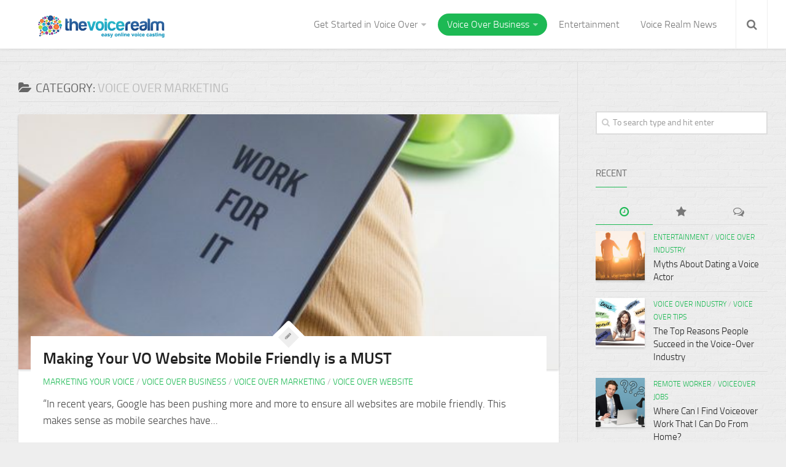

--- FILE ---
content_type: text/html; charset=UTF-8
request_url: https://www.thevoicerealm.com/blog/category/voice-over-marketing/
body_size: 13507
content:
<!DOCTYPE html> 
<html class="no-js" dir="ltr" lang="en-US" prefix="og: https://ogp.me/ns#">

<head>
	<meta charset="UTF-8">
	<meta name="viewport" content="width=device-width, initial-scale=1.0">
	<link rel="canonical" href="https://www.thevoicerealm.com/blog/category/voice-over-marketing/" />
	<link rel="profile" href="http://gmpg.org/xfn/11">
	<link rel="pingback" href="https://www.thevoicerealm.com/blog/xmlrpc.php">
	
	<title>Voice Over Marketing - The Voice Realm</title>

		<!-- All in One SEO 4.8.8 - aioseo.com -->
	<meta name="robots" content="max-image-preview:large" />
	<link rel="canonical" href="https://www.thevoicerealm.com/blog/category/voice-over-marketing/" />
	<link rel="next" href="https://www.thevoicerealm.com/blog/category/voice-over-marketing/page/2/" />
	<meta name="generator" content="All in One SEO (AIOSEO) 4.8.8" />
		<script type="application/ld+json" class="aioseo-schema">
			{"@context":"https:\/\/schema.org","@graph":[{"@type":"BreadcrumbList","@id":"https:\/\/www.thevoicerealm.com\/blog\/category\/voice-over-marketing\/#breadcrumblist","itemListElement":[{"@type":"ListItem","@id":"https:\/\/www.thevoicerealm.com\/blog#listItem","position":1,"name":"Home","item":"https:\/\/www.thevoicerealm.com\/blog","nextItem":{"@type":"ListItem","@id":"https:\/\/www.thevoicerealm.com\/blog\/category\/voice-over-marketing\/#listItem","name":"Voice Over Marketing"}},{"@type":"ListItem","@id":"https:\/\/www.thevoicerealm.com\/blog\/category\/voice-over-marketing\/#listItem","position":2,"name":"Voice Over Marketing","previousItem":{"@type":"ListItem","@id":"https:\/\/www.thevoicerealm.com\/blog#listItem","name":"Home"}}]},{"@type":"CollectionPage","@id":"https:\/\/www.thevoicerealm.com\/blog\/category\/voice-over-marketing\/#collectionpage","url":"https:\/\/www.thevoicerealm.com\/blog\/category\/voice-over-marketing\/","name":"Voice Over Marketing - The Voice Realm","inLanguage":"en-US","isPartOf":{"@id":"https:\/\/www.thevoicerealm.com\/blog\/#website"},"breadcrumb":{"@id":"https:\/\/www.thevoicerealm.com\/blog\/category\/voice-over-marketing\/#breadcrumblist"}},{"@type":"Organization","@id":"https:\/\/www.thevoicerealm.com\/blog\/#organization","name":"The Voice Realm","description":"Voice Over Website for Casting Voice Talent","url":"https:\/\/www.thevoicerealm.com\/blog\/"},{"@type":"WebSite","@id":"https:\/\/www.thevoicerealm.com\/blog\/#website","url":"https:\/\/www.thevoicerealm.com\/blog\/","name":"The Voice Realm","description":"Voice Over Website for Casting Voice Talent","inLanguage":"en-US","publisher":{"@id":"https:\/\/www.thevoicerealm.com\/blog\/#organization"}}]}
		</script>
		<!-- All in One SEO -->

<script>document.documentElement.className = document.documentElement.className.replace("no-js","js");</script>
<link rel="alternate" type="application/rss+xml" title="The Voice Realm &raquo; Feed" href="https://www.thevoicerealm.com/blog/feed/" />
<link rel="alternate" type="application/rss+xml" title="The Voice Realm &raquo; Comments Feed" href="https://www.thevoicerealm.com/blog/comments/feed/" />
<link href="//fonts.googleapis.com/css?family=Roboto+Condensed:400,300italic,300,400italic,700&subset=latin,latin-ext" rel="stylesheet" type="text/css">
<link rel="alternate" type="application/rss+xml" title="The Voice Realm &raquo; Voice Over Marketing Category Feed" href="https://www.thevoicerealm.com/blog/category/voice-over-marketing/feed/" />
<script type="text/javascript">
window._wpemojiSettings = {"baseUrl":"https:\/\/s.w.org\/images\/core\/emoji\/14.0.0\/72x72\/","ext":".png","svgUrl":"https:\/\/s.w.org\/images\/core\/emoji\/14.0.0\/svg\/","svgExt":".svg","source":{"concatemoji":"https:\/\/www.thevoicerealm.com\/blog\/wp-includes\/js\/wp-emoji-release.min.js?ver=3b5be036352aafef31a95738e62b2826"}};
/*! This file is auto-generated */
!function(e,a,t){var n,r,o,i=a.createElement("canvas"),p=i.getContext&&i.getContext("2d");function s(e,t){p.clearRect(0,0,i.width,i.height),p.fillText(e,0,0);e=i.toDataURL();return p.clearRect(0,0,i.width,i.height),p.fillText(t,0,0),e===i.toDataURL()}function c(e){var t=a.createElement("script");t.src=e,t.defer=t.type="text/javascript",a.getElementsByTagName("head")[0].appendChild(t)}for(o=Array("flag","emoji"),t.supports={everything:!0,everythingExceptFlag:!0},r=0;r<o.length;r++)t.supports[o[r]]=function(e){if(p&&p.fillText)switch(p.textBaseline="top",p.font="600 32px Arial",e){case"flag":return s("\ud83c\udff3\ufe0f\u200d\u26a7\ufe0f","\ud83c\udff3\ufe0f\u200b\u26a7\ufe0f")?!1:!s("\ud83c\uddfa\ud83c\uddf3","\ud83c\uddfa\u200b\ud83c\uddf3")&&!s("\ud83c\udff4\udb40\udc67\udb40\udc62\udb40\udc65\udb40\udc6e\udb40\udc67\udb40\udc7f","\ud83c\udff4\u200b\udb40\udc67\u200b\udb40\udc62\u200b\udb40\udc65\u200b\udb40\udc6e\u200b\udb40\udc67\u200b\udb40\udc7f");case"emoji":return!s("\ud83e\udef1\ud83c\udffb\u200d\ud83e\udef2\ud83c\udfff","\ud83e\udef1\ud83c\udffb\u200b\ud83e\udef2\ud83c\udfff")}return!1}(o[r]),t.supports.everything=t.supports.everything&&t.supports[o[r]],"flag"!==o[r]&&(t.supports.everythingExceptFlag=t.supports.everythingExceptFlag&&t.supports[o[r]]);t.supports.everythingExceptFlag=t.supports.everythingExceptFlag&&!t.supports.flag,t.DOMReady=!1,t.readyCallback=function(){t.DOMReady=!0},t.supports.everything||(n=function(){t.readyCallback()},a.addEventListener?(a.addEventListener("DOMContentLoaded",n,!1),e.addEventListener("load",n,!1)):(e.attachEvent("onload",n),a.attachEvent("onreadystatechange",function(){"complete"===a.readyState&&t.readyCallback()})),(e=t.source||{}).concatemoji?c(e.concatemoji):e.wpemoji&&e.twemoji&&(c(e.twemoji),c(e.wpemoji)))}(window,document,window._wpemojiSettings);
</script>
<style type="text/css">
img.wp-smiley,
img.emoji {
	display: inline !important;
	border: none !important;
	box-shadow: none !important;
	height: 1em !important;
	width: 1em !important;
	margin: 0 0.07em !important;
	vertical-align: -0.1em !important;
	background: none !important;
	padding: 0 !important;
}
</style>
	<link rel='stylesheet' id='wp-block-library-css' href='https://www.thevoicerealm.com/blog/wp-includes/css/dist/block-library/style.min.css?ver=3b5be036352aafef31a95738e62b2826' type='text/css' media='all' />
<link rel='stylesheet' id='classic-theme-styles-css' href='https://www.thevoicerealm.com/blog/wp-includes/css/classic-themes.min.css?ver=3b5be036352aafef31a95738e62b2826' type='text/css' media='all' />
<style id='global-styles-inline-css' type='text/css'>
body{--wp--preset--color--black: #000000;--wp--preset--color--cyan-bluish-gray: #abb8c3;--wp--preset--color--white: #ffffff;--wp--preset--color--pale-pink: #f78da7;--wp--preset--color--vivid-red: #cf2e2e;--wp--preset--color--luminous-vivid-orange: #ff6900;--wp--preset--color--luminous-vivid-amber: #fcb900;--wp--preset--color--light-green-cyan: #7bdcb5;--wp--preset--color--vivid-green-cyan: #00d084;--wp--preset--color--pale-cyan-blue: #8ed1fc;--wp--preset--color--vivid-cyan-blue: #0693e3;--wp--preset--color--vivid-purple: #9b51e0;--wp--preset--gradient--vivid-cyan-blue-to-vivid-purple: linear-gradient(135deg,rgba(6,147,227,1) 0%,rgb(155,81,224) 100%);--wp--preset--gradient--light-green-cyan-to-vivid-green-cyan: linear-gradient(135deg,rgb(122,220,180) 0%,rgb(0,208,130) 100%);--wp--preset--gradient--luminous-vivid-amber-to-luminous-vivid-orange: linear-gradient(135deg,rgba(252,185,0,1) 0%,rgba(255,105,0,1) 100%);--wp--preset--gradient--luminous-vivid-orange-to-vivid-red: linear-gradient(135deg,rgba(255,105,0,1) 0%,rgb(207,46,46) 100%);--wp--preset--gradient--very-light-gray-to-cyan-bluish-gray: linear-gradient(135deg,rgb(238,238,238) 0%,rgb(169,184,195) 100%);--wp--preset--gradient--cool-to-warm-spectrum: linear-gradient(135deg,rgb(74,234,220) 0%,rgb(151,120,209) 20%,rgb(207,42,186) 40%,rgb(238,44,130) 60%,rgb(251,105,98) 80%,rgb(254,248,76) 100%);--wp--preset--gradient--blush-light-purple: linear-gradient(135deg,rgb(255,206,236) 0%,rgb(152,150,240) 100%);--wp--preset--gradient--blush-bordeaux: linear-gradient(135deg,rgb(254,205,165) 0%,rgb(254,45,45) 50%,rgb(107,0,62) 100%);--wp--preset--gradient--luminous-dusk: linear-gradient(135deg,rgb(255,203,112) 0%,rgb(199,81,192) 50%,rgb(65,88,208) 100%);--wp--preset--gradient--pale-ocean: linear-gradient(135deg,rgb(255,245,203) 0%,rgb(182,227,212) 50%,rgb(51,167,181) 100%);--wp--preset--gradient--electric-grass: linear-gradient(135deg,rgb(202,248,128) 0%,rgb(113,206,126) 100%);--wp--preset--gradient--midnight: linear-gradient(135deg,rgb(2,3,129) 0%,rgb(40,116,252) 100%);--wp--preset--duotone--dark-grayscale: url('#wp-duotone-dark-grayscale');--wp--preset--duotone--grayscale: url('#wp-duotone-grayscale');--wp--preset--duotone--purple-yellow: url('#wp-duotone-purple-yellow');--wp--preset--duotone--blue-red: url('#wp-duotone-blue-red');--wp--preset--duotone--midnight: url('#wp-duotone-midnight');--wp--preset--duotone--magenta-yellow: url('#wp-duotone-magenta-yellow');--wp--preset--duotone--purple-green: url('#wp-duotone-purple-green');--wp--preset--duotone--blue-orange: url('#wp-duotone-blue-orange');--wp--preset--font-size--small: 13px;--wp--preset--font-size--medium: 20px;--wp--preset--font-size--large: 36px;--wp--preset--font-size--x-large: 42px;--wp--preset--spacing--20: 0.44rem;--wp--preset--spacing--30: 0.67rem;--wp--preset--spacing--40: 1rem;--wp--preset--spacing--50: 1.5rem;--wp--preset--spacing--60: 2.25rem;--wp--preset--spacing--70: 3.38rem;--wp--preset--spacing--80: 5.06rem;--wp--preset--shadow--natural: 6px 6px 9px rgba(0, 0, 0, 0.2);--wp--preset--shadow--deep: 12px 12px 50px rgba(0, 0, 0, 0.4);--wp--preset--shadow--sharp: 6px 6px 0px rgba(0, 0, 0, 0.2);--wp--preset--shadow--outlined: 6px 6px 0px -3px rgba(255, 255, 255, 1), 6px 6px rgba(0, 0, 0, 1);--wp--preset--shadow--crisp: 6px 6px 0px rgba(0, 0, 0, 1);}:where(.is-layout-flex){gap: 0.5em;}body .is-layout-flow > .alignleft{float: left;margin-inline-start: 0;margin-inline-end: 2em;}body .is-layout-flow > .alignright{float: right;margin-inline-start: 2em;margin-inline-end: 0;}body .is-layout-flow > .aligncenter{margin-left: auto !important;margin-right: auto !important;}body .is-layout-constrained > .alignleft{float: left;margin-inline-start: 0;margin-inline-end: 2em;}body .is-layout-constrained > .alignright{float: right;margin-inline-start: 2em;margin-inline-end: 0;}body .is-layout-constrained > .aligncenter{margin-left: auto !important;margin-right: auto !important;}body .is-layout-constrained > :where(:not(.alignleft):not(.alignright):not(.alignfull)){max-width: var(--wp--style--global--content-size);margin-left: auto !important;margin-right: auto !important;}body .is-layout-constrained > .alignwide{max-width: var(--wp--style--global--wide-size);}body .is-layout-flex{display: flex;}body .is-layout-flex{flex-wrap: wrap;align-items: center;}body .is-layout-flex > *{margin: 0;}:where(.wp-block-columns.is-layout-flex){gap: 2em;}.has-black-color{color: var(--wp--preset--color--black) !important;}.has-cyan-bluish-gray-color{color: var(--wp--preset--color--cyan-bluish-gray) !important;}.has-white-color{color: var(--wp--preset--color--white) !important;}.has-pale-pink-color{color: var(--wp--preset--color--pale-pink) !important;}.has-vivid-red-color{color: var(--wp--preset--color--vivid-red) !important;}.has-luminous-vivid-orange-color{color: var(--wp--preset--color--luminous-vivid-orange) !important;}.has-luminous-vivid-amber-color{color: var(--wp--preset--color--luminous-vivid-amber) !important;}.has-light-green-cyan-color{color: var(--wp--preset--color--light-green-cyan) !important;}.has-vivid-green-cyan-color{color: var(--wp--preset--color--vivid-green-cyan) !important;}.has-pale-cyan-blue-color{color: var(--wp--preset--color--pale-cyan-blue) !important;}.has-vivid-cyan-blue-color{color: var(--wp--preset--color--vivid-cyan-blue) !important;}.has-vivid-purple-color{color: var(--wp--preset--color--vivid-purple) !important;}.has-black-background-color{background-color: var(--wp--preset--color--black) !important;}.has-cyan-bluish-gray-background-color{background-color: var(--wp--preset--color--cyan-bluish-gray) !important;}.has-white-background-color{background-color: var(--wp--preset--color--white) !important;}.has-pale-pink-background-color{background-color: var(--wp--preset--color--pale-pink) !important;}.has-vivid-red-background-color{background-color: var(--wp--preset--color--vivid-red) !important;}.has-luminous-vivid-orange-background-color{background-color: var(--wp--preset--color--luminous-vivid-orange) !important;}.has-luminous-vivid-amber-background-color{background-color: var(--wp--preset--color--luminous-vivid-amber) !important;}.has-light-green-cyan-background-color{background-color: var(--wp--preset--color--light-green-cyan) !important;}.has-vivid-green-cyan-background-color{background-color: var(--wp--preset--color--vivid-green-cyan) !important;}.has-pale-cyan-blue-background-color{background-color: var(--wp--preset--color--pale-cyan-blue) !important;}.has-vivid-cyan-blue-background-color{background-color: var(--wp--preset--color--vivid-cyan-blue) !important;}.has-vivid-purple-background-color{background-color: var(--wp--preset--color--vivid-purple) !important;}.has-black-border-color{border-color: var(--wp--preset--color--black) !important;}.has-cyan-bluish-gray-border-color{border-color: var(--wp--preset--color--cyan-bluish-gray) !important;}.has-white-border-color{border-color: var(--wp--preset--color--white) !important;}.has-pale-pink-border-color{border-color: var(--wp--preset--color--pale-pink) !important;}.has-vivid-red-border-color{border-color: var(--wp--preset--color--vivid-red) !important;}.has-luminous-vivid-orange-border-color{border-color: var(--wp--preset--color--luminous-vivid-orange) !important;}.has-luminous-vivid-amber-border-color{border-color: var(--wp--preset--color--luminous-vivid-amber) !important;}.has-light-green-cyan-border-color{border-color: var(--wp--preset--color--light-green-cyan) !important;}.has-vivid-green-cyan-border-color{border-color: var(--wp--preset--color--vivid-green-cyan) !important;}.has-pale-cyan-blue-border-color{border-color: var(--wp--preset--color--pale-cyan-blue) !important;}.has-vivid-cyan-blue-border-color{border-color: var(--wp--preset--color--vivid-cyan-blue) !important;}.has-vivid-purple-border-color{border-color: var(--wp--preset--color--vivid-purple) !important;}.has-vivid-cyan-blue-to-vivid-purple-gradient-background{background: var(--wp--preset--gradient--vivid-cyan-blue-to-vivid-purple) !important;}.has-light-green-cyan-to-vivid-green-cyan-gradient-background{background: var(--wp--preset--gradient--light-green-cyan-to-vivid-green-cyan) !important;}.has-luminous-vivid-amber-to-luminous-vivid-orange-gradient-background{background: var(--wp--preset--gradient--luminous-vivid-amber-to-luminous-vivid-orange) !important;}.has-luminous-vivid-orange-to-vivid-red-gradient-background{background: var(--wp--preset--gradient--luminous-vivid-orange-to-vivid-red) !important;}.has-very-light-gray-to-cyan-bluish-gray-gradient-background{background: var(--wp--preset--gradient--very-light-gray-to-cyan-bluish-gray) !important;}.has-cool-to-warm-spectrum-gradient-background{background: var(--wp--preset--gradient--cool-to-warm-spectrum) !important;}.has-blush-light-purple-gradient-background{background: var(--wp--preset--gradient--blush-light-purple) !important;}.has-blush-bordeaux-gradient-background{background: var(--wp--preset--gradient--blush-bordeaux) !important;}.has-luminous-dusk-gradient-background{background: var(--wp--preset--gradient--luminous-dusk) !important;}.has-pale-ocean-gradient-background{background: var(--wp--preset--gradient--pale-ocean) !important;}.has-electric-grass-gradient-background{background: var(--wp--preset--gradient--electric-grass) !important;}.has-midnight-gradient-background{background: var(--wp--preset--gradient--midnight) !important;}.has-small-font-size{font-size: var(--wp--preset--font-size--small) !important;}.has-medium-font-size{font-size: var(--wp--preset--font-size--medium) !important;}.has-large-font-size{font-size: var(--wp--preset--font-size--large) !important;}.has-x-large-font-size{font-size: var(--wp--preset--font-size--x-large) !important;}
.wp-block-navigation a:where(:not(.wp-element-button)){color: inherit;}
:where(.wp-block-columns.is-layout-flex){gap: 2em;}
.wp-block-pullquote{font-size: 1.5em;line-height: 1.6;}
</style>
<link rel='stylesheet' id='columns-css' href='https://www.thevoicerealm.com/blog/wp-content/plugins/columns/columns.css?ver=3b5be036352aafef31a95738e62b2826' type='text/css' media='all' />
<link rel='stylesheet' id='style-css' href='https://www.thevoicerealm.com/blog/wp-content/themes/enspire-master/style.css?ver=3b5be036352aafef31a95738e62b2826' type='text/css' media='all' />
<link rel='stylesheet' id='responsive-css' href='https://www.thevoicerealm.com/blog/wp-content/themes/enspire-master/responsive.css?ver=3b5be036352aafef31a95738e62b2826' type='text/css' media='all' />
<link rel='stylesheet' id='custom-css' href='https://www.thevoicerealm.com/blog/wp-content/themes/enspire-master/custom.css?ver=3b5be036352aafef31a95738e62b2826' type='text/css' media='all' />
<link rel='stylesheet' id='font-awesome-css' href='https://www.thevoicerealm.com/blog/wp-content/themes/enspire-master/fonts/font-awesome.min.css?ver=3b5be036352aafef31a95738e62b2826' type='text/css' media='all' />
<script type='text/javascript' src='https://www.thevoicerealm.com/blog/wp-includes/js/jquery/jquery.min.js?ver=3.6.4' id='jquery-core-js'></script>
<script type='text/javascript' src='https://www.thevoicerealm.com/blog/wp-includes/js/jquery/jquery-migrate.min.js?ver=3.4.0' id='jquery-migrate-js'></script>
<script type='text/javascript' src='https://www.thevoicerealm.com/blog/wp-content/themes/enspire-master/js/jquery.flexslider.min.js?ver=3b5be036352aafef31a95738e62b2826' id='flexslider-js'></script>
<link rel="https://api.w.org/" href="https://www.thevoicerealm.com/blog/wp-json/" /><link rel="alternate" type="application/json" href="https://www.thevoicerealm.com/blog/wp-json/wp/v2/categories/157" /><link rel="EditURI" type="application/rsd+xml" title="RSD" href="https://www.thevoicerealm.com/blog/xmlrpc.php?rsd" />
<link rel="wlwmanifest" type="application/wlwmanifest+xml" href="https://www.thevoicerealm.com/blog/wp-includes/wlwmanifest.xml" />
<!--[if lt IE 9]>
<script src="https://www.thevoicerealm.com/blog/wp-content/themes/enspire-master/js/ie/html5.js"></script>
<script src="https://www.thevoicerealm.com/blog/wp-content/themes/enspire-master/js/ie/selectivizr.js"></script>
<![endif]-->
<style type="text/css">.recentcomments a{display:inline !important;padding:0 !important;margin:0 !important;}</style><style type="text/css">
/* Dynamic CSS: For no styles in head, copy and put the css below in your custom.css or child theme's style.css, disable dynamic styles */
body { font-family: "Roboto Condensed", Arial, sans-serif; }

::selection { background-color: #0088b2; }
::-moz-selection { background-color: #0088b2; }

a,
.themeform label .required,
#nav-topbar .nav li.current_page_item > a, 
#nav-topbar .nav li.current-menu-item > a,
#nav-topbar .nav li.current-menu-ancestor > a,
#nav-topbar .nav li.current-post-parent > a,
.post-hover:hover .post-title a,
.post-title a:hover,
.post-nav li a:hover i,
.post-nav li a:hover span,
.sidebar .post-nav li a:hover i,
.sidebar .post-nav li a:hover span,
.content .post-nav li a:hover i,
.content .post-nav li a:hover span,
.widget_rss ul li a,
.widget_calendar a,
.alx-tabs-nav li.active a,
.alx-tab .tab-item-category a,
.alx-posts .post-item-category a,
.alx-tab li:hover .tab-item-title a,
.alx-tab li:hover .tab-item-comment a,
.alx-posts li:hover .post-item-title a,
.comment-tabs li.active a,
.comment-awaiting-moderation,
.child-menu a:hover,
.child-menu .current_page_item > a,
.wp-pagenavi a { color: #0088b2; }

.themeform input[type="submit"],
.themeform button[type="submit"],
.s1 .sidebar-top,
.s1 .sidebar-toggle,
.s2 .sidebar-top,
.s2 .sidebar-toggle,
.post-hover:hover .square-icon-inner,
.square-icon:hover .square-icon-inner,
.toggle-search:hover,
.toggle-search.active,
.search-expand,
#nav-topbar .nav > li.current_page_item > a, 
#nav-topbar .nav > li.current-menu-item > a,
#nav-topbar .nav > li.current-menu-ancestor > a,
#nav-topbar .nav > li.current-post-parent > a,
.post-tags a:hover,
.author-bio .bio-avatar:after,
.jp-play-bar, 
.jp-volume-bar-value,
.widget_calendar caption,
.commentlist li.bypostauthor > .comment-body:after,
.commentlist li.comment-author-admin > .comment-body:after { background-color: #0088b2; }

.alx-tabs-nav li.active a { border-color: #0088b2; }

.widget > h3 > span,
.comment-tabs li.active a,
.wp-pagenavi a:hover,
.wp-pagenavi a:active,
.wp-pagenavi span.current { border-bottom-color: #0088b2!important; }					
				
.site-title a  { background-color: #0088b2; } 

.post-comments,
.page-title .meta-single li.comments a  { background-color: #0088b2; }
.post-comments span:before,
.page-title .meta-single li.comments a:before { border-right-color: #0088b2; border-top-color: #0088b2; }				
				
#footer-bottom { background-color: #0088b2; }
img { -webkit-border-radius: 3px; border-radius: 3px; }
</style>
		<style type="text/css" id="wp-custom-css">
			/*
Welcome to Custom CSS!

To learn how this works, see http://wp.me/PEmnE-Bt
*/
.site-title a {
	background-color: #ffffff;
}

.post-comments > span {
	display: none;
}
.custom_feature img {
	border-radius: 20px;
}

#home_custom .post-meta li:first-child {
	display: none;
}

.group.pad.pad-top {
	display: none;
}

.page-title .meta-single li.comments {
	display: none;
}

#menu-secondary > li > a {
	color: #000;
}

#menu-secondary > li > a:hover {
	color: #fff;
}

#header-ads {
	padding: 5px 0;
}

#tab-popular .tab-item-date {
	display: none;
}

#newsletter-voice input {
	border-color: #fff;
	color: #999;
	font-size: 17px;
	line-height: 25px;
	margin-bottom: 10px;
	padding-left: 5px;
	width: 70%;
}

input[type="text"]#newsletter-voice::-webkit-input-placeholder {
	color: orange;
}

#newsletter-voice {
	background-color: #0088B2;
}

#newsletter-voice h2 {
	color: #ffffff;
	font-size: 32px;
	line-height: 40px;
	margin-top: 18px;
	margin-bottom: 18px;
}

#newsletter-voice h3 {
	color: #ffffff;
	font-size: 24px;
	line-height: 30px;
	padding-top: 20px;
}

#newsletter-voice h5 {
	color: #ffffff;
	font-size: 18px;
	line-height: 26px;
	margin-bottom: 20px;
}

.newsletter-field label {
	color: white;
	font-weight: bold;
	padding-right: 15px;
}

.newsletter-submit {
	border-radius: 5px;
	padding: 5px 25px;
	font-size: 22px;
	text-decoration: none;
	margin: 20px;
	color: #fff !important;
	position: relative;
	display: inline-block;
	background-color: #e74c3c;
	box-shadow: 0 5px 0 0 #CE3323;
}

.newsletter-submit:hover {
	transform: translate(0px,5px);
	-webkit-transform: translate(0px,5px);
	box-shadow: 0 1px 0 0;
	background-color: #FF6656;
}

/** This css is only for the mobile chnages to override the existing one **/
@media only screen and (max-width: 719px) {
	.search-expand {
		top: 62px;
	}
	
	.toggle-search {
		top: 8px;
	}
	
	#subheader {
		display: none;
	}
	
	.nav {
		padding: 0;
	}
	
	.nav-toggle, .nav-text {
		margin-top: -70px;
	}
	
	.nav-text {
		display: none !important;
	}
}		</style>
		
</head>

<body class="archive category category-voice-over-marketing category-157 col-2cl full-width topbar-enabled chrome">

<div id="wrapper">

	<header id="header" class="group">
		
		<div class="container group">
			<div class="group pad">
				<div class="toggle-search"><i class="fa fa-search"></i></div>
				<div class="search-expand">
					<div class="search-expand-inner">
						
<form method="get" class="searchform themeform" action="https://www.thevoicerealm.com/blog/">
	<div>
		<input type="text" class="search" name="s" onblur="if(this.value=='')this.value='To search type and hit enter';" onfocus="if(this.value=='To search type and hit enter')this.value='';" value="To search type and hit enter" />
	</div>
</form>					</div>
				</div>		
			</div><!--/.pad-->
		</div><!--/.container-->
		
		<div class="container group">
			<div class="group pad">
				<p class="site-title"><a href="https://www.thevoicerealm.com/blog/" rel="home"><img src="https://www.thevoicerealm.com/blog/wp-content/uploads/2012/11/logo.gif" alt="The Voice Realm"></a></p>
								
									<nav class="nav-container group" id="nav-topbar">
						<div class="nav-toggle"><i class="fa fa-bars"></i></div>
						<div class="nav-text"><!-- put your mobile menu text here --></div>
						<div class="nav-wrap container"><ul id="menu-secondary" class="nav group"><li id="menu-item-2236" class="menu-item menu-item-type-custom menu-item-object-custom menu-item-has-children menu-item-2236"><a href="#">Get Started in Voice Over</a>
<ul class="sub-menu">
	<li id="menu-item-2252" class="menu-item menu-item-type-taxonomy menu-item-object-category menu-item-2252"><a href="https://www.thevoicerealm.com/blog/category/voice-over-studio/">Voice Over Studio</a></li>
	<li id="menu-item-2240" class="menu-item menu-item-type-taxonomy menu-item-object-category menu-item-2240"><a href="https://www.thevoicerealm.com/blog/category/voice-over-coaching/">Voice Over Coaching</a></li>
</ul>
</li>
<li id="menu-item-2235" class="menu-item menu-item-type-taxonomy menu-item-object-category current-menu-ancestor current-menu-parent menu-item-has-children menu-item-2235"><a href="https://www.thevoicerealm.com/blog/category/voice-over-business/">Voice Over Business</a>
<ul class="sub-menu">
	<li id="menu-item-2239" class="menu-item menu-item-type-taxonomy menu-item-object-category current-menu-item menu-item-2239"><a href="https://www.thevoicerealm.com/blog/category/voice-over-marketing/" aria-current="page">Marketing your Voice</a></li>
	<li id="menu-item-2249" class="menu-item menu-item-type-taxonomy menu-item-object-category menu-item-2249"><a href="https://www.thevoicerealm.com/blog/category/find-voice-talent/">Finding Voice Over Jobs</a></li>
	<li id="menu-item-2251" class="menu-item menu-item-type-taxonomy menu-item-object-category menu-item-2251"><a href="https://www.thevoicerealm.com/blog/category/voice-over-business/voice-over-industry/">Voice Over Industry</a></li>
	<li id="menu-item-2291" class="menu-item menu-item-type-taxonomy menu-item-object-category menu-item-2291"><a href="https://www.thevoicerealm.com/blog/category/hire-voice-talent/">Hire Voice Talent</a></li>
</ul>
</li>
<li id="menu-item-2248" class="menu-item menu-item-type-taxonomy menu-item-object-category menu-item-2248"><a href="https://www.thevoicerealm.com/blog/category/entertainment/">Entertainment</a></li>
<li id="menu-item-2247" class="menu-item menu-item-type-taxonomy menu-item-object-category menu-item-2247"><a href="https://www.thevoicerealm.com/blog/category/voice-realm-news/">Voice Realm News</a></li>
</ul></div>
					</nav><!--/#nav-topbar-->
							
			</div><!--/.pad-->
		</div><!--/.container-->

	</header><!--/#header-->
	
	<div id="subheader">
		
<div class="container group">			
	<div id="header-ads">
			</div><!--/#header-ads-->
</div><!--/.container-->

	</div><!--/#subheader-->
	
	<div id="page">
		<div class="container">
			<div class="main">
				<div class="main-inner group">
<section class="content">
	<div class="pad group">

		<div class="page-title group">

			<h1><i class="fa fa-folder-open"></i>Category: <span>Voice Over Marketing</span></h1>

			
</div><!--/.page-title-->		
				
					
						
									
<article id="post-3806" class="group post-standard post-3806 post type-post status-publish format-standard has-post-thumbnail hentry category-marketing-your-voice category-voice-over-business category-voice-over-marketing category-voice-over-website-2 tag-voiceover-industry tag-voiceover-tips">	
	<div class="post-inner post-hover">
		
		<div class="post-thumbnail">
			<a href="https://www.thevoicerealm.com/blog/making-your-vo-website-mobile-friendly-is-a-must/" title="Making Your VO Website Mobile Friendly is a MUST">
									<img width="520" height="245" src="https://www.thevoicerealm.com/blog/wp-content/uploads/2020/02/motivation-1634875_960_720-520x245.jpg" class="attachment-thumb-medium size-thumb-medium wp-post-image" alt="" decoding="async" srcset="https://www.thevoicerealm.com/blog/wp-content/uploads/2020/02/motivation-1634875_960_720-520x245.jpg 520w, https://www.thevoicerealm.com/blog/wp-content/uploads/2020/02/motivation-1634875_960_720-720x340.jpg 720w" sizes="(max-width: 520px) 100vw, 520px" />																			</a>	
							<div class="square-icon"><div class="square-icon-inner"><a href=""><i class="fa fa-icon"></i></a></div></div>
							
		</div><!--/.post-thumbnail-->
		
		<div class="post-content">
				
			<h2 class="post-title">
				<a href="https://www.thevoicerealm.com/blog/making-your-vo-website-mobile-friendly-is-a-must/" rel="bookmark" title="Making Your VO Website Mobile Friendly is a MUST">Making Your VO Website Mobile Friendly is a MUST</a>
			</h2><!--/.post-title-->
			
			<ul class="post-meta group">
				<li><a href="https://www.thevoicerealm.com/blog/category/voice-over-business/marketing-your-voice/" rel="category tag">Marketing your Voice</a> / <a href="https://www.thevoicerealm.com/blog/category/voice-over-business/" rel="category tag">Voice Over Business</a> / <a href="https://www.thevoicerealm.com/blog/category/voice-over-marketing/" rel="category tag">Voice Over Marketing</a> / <a href="https://www.thevoicerealm.com/blog/category/voice-over-website-2/" rel="category tag">Voice Over Website</a></li>
				<!--<li><i class="fa fa-clock-o"></i>19 Feb, 2020</li>-->
			</ul><!--/.post-meta-->
			
						<div class="entry excerpt">				
				<p>“In recent years, Google has been pushing more and more to ensure all websites are mobile friendly. This makes sense as mobile searches have&#46;&#46;&#46;</p>
			</div><!--/.entry-->
					
		</div><!--/.post-content-->
		
	</div><!--/.post-inner-->	
</article><!--/.post-->										
<article id="post-3586" class="group post-standard post-3586 post type-post status-publish format-standard has-post-thumbnail hentry category-hire-voice-talent category-radio-commercial category-voice-over-marketing tag-commercials tag-explainer-video tag-tv-commercials">	
	<div class="post-inner post-hover">
		
		<div class="post-thumbnail">
			<a href="https://www.thevoicerealm.com/blog/reasons-to-entrust-your-business-commercials-and-audios-to-a-voice-over-professional/" title="Reasons to Entrust Your Business&#8217; Commercials and Audios to a Voice Over Professional">
									<img width="520" height="245" src="https://www.thevoicerealm.com/blog/wp-content/uploads/2019/12/youtube-1684601_960_720-520x245.png" class="attachment-thumb-medium size-thumb-medium wp-post-image" alt="" decoding="async" loading="lazy" srcset="https://www.thevoicerealm.com/blog/wp-content/uploads/2019/12/youtube-1684601_960_720-520x245.png 520w, https://www.thevoicerealm.com/blog/wp-content/uploads/2019/12/youtube-1684601_960_720-720x340.png 720w" sizes="(max-width: 520px) 100vw, 520px" />																			</a>	
							<div class="square-icon"><div class="square-icon-inner"><a href=""><i class="fa fa-icon"></i></a></div></div>
							
		</div><!--/.post-thumbnail-->
		
		<div class="post-content">
				
			<h2 class="post-title">
				<a href="https://www.thevoicerealm.com/blog/reasons-to-entrust-your-business-commercials-and-audios-to-a-voice-over-professional/" rel="bookmark" title="Reasons to Entrust Your Business&#8217; Commercials and Audios to a Voice Over Professional">Reasons to Entrust Your Business&#8217; Commercials and Audios to a Voice Over Professional</a>
			</h2><!--/.post-title-->
			
			<ul class="post-meta group">
				<li><a href="https://www.thevoicerealm.com/blog/category/hire-voice-talent/" rel="category tag">Hire Voice Talent</a> / <a href="https://www.thevoicerealm.com/blog/category/radio-commercial/" rel="category tag">Radio Commercial</a> / <a href="https://www.thevoicerealm.com/blog/category/voice-over-marketing/" rel="category tag">Voice Over Marketing</a></li>
				<!--<li><i class="fa fa-clock-o"></i>18 Dec, 2019</li>-->
			</ul><!--/.post-meta-->
			
						<div class="entry excerpt">				
				<p>Marketing goes with the flow. Now that more and more people are getting connected online, people are moving away from reading ads on papers.&#46;&#46;&#46;</p>
			</div><!--/.entry-->
					
		</div><!--/.post-content-->
		
	</div><!--/.post-inner-->	
</article><!--/.post-->										
<article id="post-2788" class="group post-standard post-2788 post type-post status-publish format-standard has-post-thumbnail hentry category-voice-over-marketing tag-voice-over-marketing-2 tag-voice-over-professional">	
	<div class="post-inner post-hover">
		
		<div class="post-thumbnail">
			<a href="https://www.thevoicerealm.com/blog/how-to-make-your-voice-over-business-visible-online/" title="How to Make Your Voice Over Business Visible Online: A Guide">
									<img width="520" height="245" src="https://www.thevoicerealm.com/blog/wp-content/uploads/2019/12/IVY2VG1MAD-520x245.jpg" class="attachment-thumb-medium size-thumb-medium wp-post-image" alt="" decoding="async" loading="lazy" srcset="https://www.thevoicerealm.com/blog/wp-content/uploads/2019/12/IVY2VG1MAD-520x245.jpg 520w, https://www.thevoicerealm.com/blog/wp-content/uploads/2019/12/IVY2VG1MAD-720x340.jpg 720w" sizes="(max-width: 520px) 100vw, 520px" />																			</a>	
							<div class="square-icon"><div class="square-icon-inner"><a href=""><i class="fa fa-icon"></i></a></div></div>
										<a class="post-comments" href="https://www.thevoicerealm.com/blog/how-to-make-your-voice-over-business-visible-online/#respond"><span><i class="fa fa-comments-o"></i><span class="dsq-postid" data-dsqidentifier="2788 https://www.thevoicerealm.com/blog/?p=2788">0</span></span></a>
				
		</div><!--/.post-thumbnail-->
		
		<div class="post-content">
				
			<h2 class="post-title">
				<a href="https://www.thevoicerealm.com/blog/how-to-make-your-voice-over-business-visible-online/" rel="bookmark" title="How to Make Your Voice Over Business Visible Online: A Guide">How to Make Your Voice Over Business Visible Online: A Guide</a>
			</h2><!--/.post-title-->
			
			<ul class="post-meta group">
				<li><a href="https://www.thevoicerealm.com/blog/category/voice-over-marketing/" rel="category tag">Voice Over Marketing</a></li>
				<!--<li><i class="fa fa-clock-o"></i>6 Dec, 2019</li>-->
			</ul><!--/.post-meta-->
			
						<div class="entry excerpt">				
				<p>The range of voice-over requirements by almost all types of industry through advertisements, infomercials, animation and other types opened more businesses for voice over&#46;&#46;&#46;</p>
			</div><!--/.entry-->
					
		</div><!--/.post-content-->
		
	</div><!--/.post-inner-->	
</article><!--/.post-->										
<article id="post-3152" class="group post-standard post-3152 post type-post status-publish format-standard has-post-thumbnail hentry category-marketing-your-voice category-voice-over-business category-voice-over-marketing tag-online-presence tag-social-media-marketing tag-voice-actors">	
	<div class="post-inner post-hover">
		
		<div class="post-thumbnail">
			<a href="https://www.thevoicerealm.com/blog/when-voice-actors-become-social-media-braggarts/" title="When Voice Actors Become Social Media Braggarts">
									<img width="520" height="245" src="https://www.thevoicerealm.com/blog/wp-content/uploads/2019/04/FEATURED-PHOTO-2-01-520x245.jpg" class="attachment-thumb-medium size-thumb-medium wp-post-image" alt="VOICE ACTORS ON SOCIAL MEDIA" decoding="async" loading="lazy" srcset="https://www.thevoicerealm.com/blog/wp-content/uploads/2019/04/FEATURED-PHOTO-2-01-520x245.jpg 520w, https://www.thevoicerealm.com/blog/wp-content/uploads/2019/04/FEATURED-PHOTO-2-01-720x340.jpg 720w" sizes="(max-width: 520px) 100vw, 520px" />																			</a>	
							<div class="square-icon"><div class="square-icon-inner"><a href=""><i class="fa fa-icon"></i></a></div></div>
										<a class="post-comments" href="https://www.thevoicerealm.com/blog/when-voice-actors-become-social-media-braggarts/#respond"><span><i class="fa fa-comments-o"></i><span class="dsq-postid" data-dsqidentifier="3152 https://www.thevoicerealm.com/blog/?p=3152">0</span></span></a>
				
		</div><!--/.post-thumbnail-->
		
		<div class="post-content">
				
			<h2 class="post-title">
				<a href="https://www.thevoicerealm.com/blog/when-voice-actors-become-social-media-braggarts/" rel="bookmark" title="When Voice Actors Become Social Media Braggarts">When Voice Actors Become Social Media Braggarts</a>
			</h2><!--/.post-title-->
			
			<ul class="post-meta group">
				<li><a href="https://www.thevoicerealm.com/blog/category/voice-over-business/marketing-your-voice/" rel="category tag">Marketing your Voice</a> / <a href="https://www.thevoicerealm.com/blog/category/voice-over-business/" rel="category tag">Voice Over Business</a> / <a href="https://www.thevoicerealm.com/blog/category/voice-over-marketing/" rel="category tag">Voice Over Marketing</a></li>
				<!--<li><i class="fa fa-clock-o"></i>16 Jul, 2019</li>-->
			</ul><!--/.post-meta-->
			
						<div class="entry excerpt">				
				<p>Because everyone else seems to breathe on social media, we all fall prey to the temptations of sharing our good news, and voice actors are one of the entrepreneurs who enjoy the free powerful tool for self-promotion. After all, what’s the point of social media if we can’t post about the great things going on in our voice acting career?</p>
			</div><!--/.entry-->
					
		</div><!--/.post-content-->
		
	</div><!--/.post-inner-->	
</article><!--/.post-->										
<article id="post-3173" class="group post-standard post-3173 post type-post status-publish format-standard has-post-thumbnail hentry category-marketing-your-voice category-voice-over-business category-voice-over-marketing tag-online-presence tag-online-profile tag-online-voice-marketing">	
	<div class="post-inner post-hover">
		
		<div class="post-thumbnail">
			<a href="https://www.thevoicerealm.com/blog/how-voice-actors-can-toot-their-trumpet-without-blowing-it/" title="How Voice Actors Can Toot Their Trumpet Without Blowing It">
									<img width="520" height="245" src="https://www.thevoicerealm.com/blog/wp-content/uploads/2019/04/FEATURED-PHOTO-3-01-520x245.jpg" class="attachment-thumb-medium size-thumb-medium wp-post-image" alt="How Voice Actors Can Toot Their Trumpet Without Blowing It" decoding="async" loading="lazy" srcset="https://www.thevoicerealm.com/blog/wp-content/uploads/2019/04/FEATURED-PHOTO-3-01-520x245.jpg 520w, https://www.thevoicerealm.com/blog/wp-content/uploads/2019/04/FEATURED-PHOTO-3-01-720x340.jpg 720w" sizes="(max-width: 520px) 100vw, 520px" />																			</a>	
							<div class="square-icon"><div class="square-icon-inner"><a href=""><i class="fa fa-icon"></i></a></div></div>
										<a class="post-comments" href="https://www.thevoicerealm.com/blog/how-voice-actors-can-toot-their-trumpet-without-blowing-it/#comments"><span><i class="fa fa-comments-o"></i><span class="dsq-postid" data-dsqidentifier="3173 https://www.thevoicerealm.com/blog/?p=3173">2</span></span></a>
				
		</div><!--/.post-thumbnail-->
		
		<div class="post-content">
				
			<h2 class="post-title">
				<a href="https://www.thevoicerealm.com/blog/how-voice-actors-can-toot-their-trumpet-without-blowing-it/" rel="bookmark" title="How Voice Actors Can Toot Their Trumpet Without Blowing It">How Voice Actors Can Toot Their Trumpet Without Blowing It</a>
			</h2><!--/.post-title-->
			
			<ul class="post-meta group">
				<li><a href="https://www.thevoicerealm.com/blog/category/voice-over-business/marketing-your-voice/" rel="category tag">Marketing your Voice</a> / <a href="https://www.thevoicerealm.com/blog/category/voice-over-business/" rel="category tag">Voice Over Business</a> / <a href="https://www.thevoicerealm.com/blog/category/voice-over-marketing/" rel="category tag">Voice Over Marketing</a></li>
				<!--<li><i class="fa fa-clock-o"></i>6 May, 2019</li>-->
			</ul><!--/.post-meta-->
			
						<div class="entry excerpt">				
				<p>“You have to do a little bragging on yourself even to your relatives — man doesn’t get anywhere without advertising.”, said former Vice President of the United States John Nance Garner. However, it can be difficult to gauge whether you are just sharing your voice acting milestones or you are already crossing the line for bragging it blatantly. Thus, as a voice actor per se, you should master how to act your achievements the proper way be it in the flesh or online.</p>
			</div><!--/.entry-->
					
		</div><!--/.post-content-->
		
	</div><!--/.post-inner-->	
</article><!--/.post-->										
<article id="post-2855" class="group post-standard post-2855 post type-post status-publish format-standard has-post-thumbnail hentry category-voice-over-marketing tag-professional-voice-over-actor tag-voice-over-business tag-voice-over-marketing-2">	
	<div class="post-inner post-hover">
		
		<div class="post-thumbnail">
			<a href="https://www.thevoicerealm.com/blog/marketing-strategies-for-your-voice-over-business/" title="Marketing Strategies for Your Voice Over Business">
									<img width="520" height="245" src="https://www.thevoicerealm.com/blog/wp-content/uploads/2017/10/mobile-phone-1917737_1920-520x245.jpg" class="attachment-thumb-medium size-thumb-medium wp-post-image" alt="" decoding="async" loading="lazy" srcset="https://www.thevoicerealm.com/blog/wp-content/uploads/2017/10/mobile-phone-1917737_1920-520x245.jpg 520w, https://www.thevoicerealm.com/blog/wp-content/uploads/2017/10/mobile-phone-1917737_1920-720x340.jpg 720w" sizes="(max-width: 520px) 100vw, 520px" />																			</a>	
							<div class="square-icon"><div class="square-icon-inner"><a href=""><i class="fa fa-icon"></i></a></div></div>
										<a class="post-comments" href="https://www.thevoicerealm.com/blog/marketing-strategies-for-your-voice-over-business/#comments"><span><i class="fa fa-comments-o"></i><span class="dsq-postid" data-dsqidentifier="2855 https://www.thevoicerealm.com/blog/?p=2855">1</span></span></a>
				
		</div><!--/.post-thumbnail-->
		
		<div class="post-content">
				
			<h2 class="post-title">
				<a href="https://www.thevoicerealm.com/blog/marketing-strategies-for-your-voice-over-business/" rel="bookmark" title="Marketing Strategies for Your Voice Over Business">Marketing Strategies for Your Voice Over Business</a>
			</h2><!--/.post-title-->
			
			<ul class="post-meta group">
				<li><a href="https://www.thevoicerealm.com/blog/category/voice-over-marketing/" rel="category tag">Voice Over Marketing</a></li>
				<!--<li><i class="fa fa-clock-o"></i>10 Oct, 2017</li>-->
			</ul><!--/.post-meta-->
			
						<div class="entry excerpt">				
				<p>Photo Credit: https://thewordpoint.com/ Marketing strategies are the activities you make or a game plan you create when reaching out to people and turn them&#46;&#46;&#46;</p>
			</div><!--/.entry-->
					
		</div><!--/.post-content-->
		
	</div><!--/.post-inner-->	
</article><!--/.post-->										
<article id="post-2828" class="group post-standard post-2828 post type-post status-publish format-standard has-post-thumbnail hentry category-voice-over-marketing tag-professional-voice-over tag-professional-voice-over-actor tag-voice-over-marketing-2">	
	<div class="post-inner post-hover">
		
		<div class="post-thumbnail">
			<a href="https://www.thevoicerealm.com/blog/do-voice-overs-need-a-marketing-one-sheet/" title="Do Voice Overs Need a Marketing One Sheet?">
									<img width="520" height="245" src="https://www.thevoicerealm.com/blog/wp-content/uploads/2017/10/digital-marketing-1527799_1920-520x245.png" class="attachment-thumb-medium size-thumb-medium wp-post-image" alt="" decoding="async" loading="lazy" srcset="https://www.thevoicerealm.com/blog/wp-content/uploads/2017/10/digital-marketing-1527799_1920-520x245.png 520w, https://www.thevoicerealm.com/blog/wp-content/uploads/2017/10/digital-marketing-1527799_1920-720x340.png 720w" sizes="(max-width: 520px) 100vw, 520px" />																			</a>	
							<div class="square-icon"><div class="square-icon-inner"><a href=""><i class="fa fa-icon"></i></a></div></div>
										<a class="post-comments" href="https://www.thevoicerealm.com/blog/do-voice-overs-need-a-marketing-one-sheet/#comments"><span><i class="fa fa-comments-o"></i><span class="dsq-postid" data-dsqidentifier="2828 https://www.thevoicerealm.com/blog/?p=2828">1</span></span></a>
				
		</div><!--/.post-thumbnail-->
		
		<div class="post-content">
				
			<h2 class="post-title">
				<a href="https://www.thevoicerealm.com/blog/do-voice-overs-need-a-marketing-one-sheet/" rel="bookmark" title="Do Voice Overs Need a Marketing One Sheet?">Do Voice Overs Need a Marketing One Sheet?</a>
			</h2><!--/.post-title-->
			
			<ul class="post-meta group">
				<li><a href="https://www.thevoicerealm.com/blog/category/voice-over-marketing/" rel="category tag">Voice Over Marketing</a></li>
				<!--<li><i class="fa fa-clock-o"></i>4 Oct, 2017</li>-->
			</ul><!--/.post-meta-->
			
						<div class="entry excerpt">				
				<p>&nbsp; A marketing one sheet is a single page document that provides information about a company, their product or services. With your portfolio relying&#46;&#46;&#46;</p>
			</div><!--/.entry-->
					
		</div><!--/.post-content-->
		
	</div><!--/.post-inner-->	
</article><!--/.post-->										
<article id="post-2813" class="group post-standard post-2813 post type-post status-publish format-standard has-post-thumbnail hentry category-voice-over-marketing tag-brand-voice tag-niche tag-professional-voice-over tag-voice-over-brand tag-voice-over-marketing-2">	
	<div class="post-inner post-hover">
		
		<div class="post-thumbnail">
			<a href="https://www.thevoicerealm.com/blog/what-is-your-personal-voice-over-brand/" title="What is Your Personal Voice Over Brand?">
									<img width="520" height="245" src="https://www.thevoicerealm.com/blog/wp-content/uploads/2017/09/voice-over-branding-520x245.png" class="attachment-thumb-medium size-thumb-medium wp-post-image" alt="" decoding="async" loading="lazy" srcset="https://www.thevoicerealm.com/blog/wp-content/uploads/2017/09/voice-over-branding-520x245.png 520w, https://www.thevoicerealm.com/blog/wp-content/uploads/2017/09/voice-over-branding-720x340.png 720w" sizes="(max-width: 520px) 100vw, 520px" />																			</a>	
							<div class="square-icon"><div class="square-icon-inner"><a href=""><i class="fa fa-icon"></i></a></div></div>
										<a class="post-comments" href="https://www.thevoicerealm.com/blog/what-is-your-personal-voice-over-brand/#respond"><span><i class="fa fa-comments-o"></i><span class="dsq-postid" data-dsqidentifier="2813 https://www.thevoicerealm.com/blog/?p=2813">0</span></span></a>
				
		</div><!--/.post-thumbnail-->
		
		<div class="post-content">
				
			<h2 class="post-title">
				<a href="https://www.thevoicerealm.com/blog/what-is-your-personal-voice-over-brand/" rel="bookmark" title="What is Your Personal Voice Over Brand?">What is Your Personal Voice Over Brand?</a>
			</h2><!--/.post-title-->
			
			<ul class="post-meta group">
				<li><a href="https://www.thevoicerealm.com/blog/category/voice-over-marketing/" rel="category tag">Voice Over Marketing</a></li>
				<!--<li><i class="fa fa-clock-o"></i>26 Sep, 2017</li>-->
			</ul><!--/.post-meta-->
			
						<div class="entry excerpt">				
				<p>&nbsp; Is this just another trendy corporate buzz word coined by a zealous motivational speaker to create a wave of followers? Not really, it’s&#46;&#46;&#46;</p>
			</div><!--/.entry-->
					
		</div><!--/.post-content-->
		
	</div><!--/.post-inner-->	
</article><!--/.post-->										
<article id="post-2802" class="group post-standard post-2802 post type-post status-publish format-standard has-post-thumbnail hentry category-voice-over-marketing tag-brand tag-niche tag-professional-voice-over tag-voice-over-marketing-2">	
	<div class="post-inner post-hover">
		
		<div class="post-thumbnail">
			<a href="https://www.thevoicerealm.com/blog/how-to-tell-your-voice-over-brand-story/" title="How to Tell Your Voice Over Brand Story">
									<img width="520" height="245" src="https://www.thevoicerealm.com/blog/wp-content/uploads/2017/09/typewriter-801921-520x245.jpg" class="attachment-thumb-medium size-thumb-medium wp-post-image" alt="" decoding="async" loading="lazy" srcset="https://www.thevoicerealm.com/blog/wp-content/uploads/2017/09/typewriter-801921-520x245.jpg 520w, https://www.thevoicerealm.com/blog/wp-content/uploads/2017/09/typewriter-801921-720x340.jpg 720w" sizes="(max-width: 520px) 100vw, 520px" />																			</a>	
							<div class="square-icon"><div class="square-icon-inner"><a href=""><i class="fa fa-icon"></i></a></div></div>
										<a class="post-comments" href="https://www.thevoicerealm.com/blog/how-to-tell-your-voice-over-brand-story/#respond"><span><i class="fa fa-comments-o"></i><span class="dsq-postid" data-dsqidentifier="2802 https://www.thevoicerealm.com/blog/?p=2802">0</span></span></a>
				
		</div><!--/.post-thumbnail-->
		
		<div class="post-content">
				
			<h2 class="post-title">
				<a href="https://www.thevoicerealm.com/blog/how-to-tell-your-voice-over-brand-story/" rel="bookmark" title="How to Tell Your Voice Over Brand Story">How to Tell Your Voice Over Brand Story</a>
			</h2><!--/.post-title-->
			
			<ul class="post-meta group">
				<li><a href="https://www.thevoicerealm.com/blog/category/voice-over-marketing/" rel="category tag">Voice Over Marketing</a></li>
				<!--<li><i class="fa fa-clock-o"></i>20 Sep, 2017</li>-->
			</ul><!--/.post-meta-->
			
						<div class="entry excerpt">				
				<p>&nbsp; The Coca-Cola Christmas Caravans adverts are one of the best brand storytelling ever made. Every year since it started in 1995 there is&#46;&#46;&#46;</p>
			</div><!--/.entry-->
					
		</div><!--/.post-content-->
		
	</div><!--/.post-inner-->	
</article><!--/.post-->										
<article id="post-2796" class="group post-standard post-2796 post type-post status-publish format-standard has-post-thumbnail hentry category-voice-over-marketing tag-professional-voice-over tag-voice-over-brand tag-voice-over-marketing-2">	
	<div class="post-inner post-hover">
		
		<div class="post-thumbnail">
			<a href="https://www.thevoicerealm.com/blog/how-to-stay-authentic-with-your-voice-over-brand/" title="How to Stay Authentic with Your Voice Over Brand">
									<img width="520" height="245" src="https://www.thevoicerealm.com/blog/wp-content/uploads/2017/09/voice-over-brand-520x245.png" class="attachment-thumb-medium size-thumb-medium wp-post-image" alt="" decoding="async" loading="lazy" srcset="https://www.thevoicerealm.com/blog/wp-content/uploads/2017/09/voice-over-brand-520x245.png 520w, https://www.thevoicerealm.com/blog/wp-content/uploads/2017/09/voice-over-brand-720x340.png 720w" sizes="(max-width: 520px) 100vw, 520px" />																			</a>	
							<div class="square-icon"><div class="square-icon-inner"><a href=""><i class="fa fa-icon"></i></a></div></div>
										<a class="post-comments" href="https://www.thevoicerealm.com/blog/how-to-stay-authentic-with-your-voice-over-brand/#respond"><span><i class="fa fa-comments-o"></i><span class="dsq-postid" data-dsqidentifier="2796 https://www.thevoicerealm.com/blog/?p=2796">0</span></span></a>
				
		</div><!--/.post-thumbnail-->
		
		<div class="post-content">
				
			<h2 class="post-title">
				<a href="https://www.thevoicerealm.com/blog/how-to-stay-authentic-with-your-voice-over-brand/" rel="bookmark" title="How to Stay Authentic with Your Voice Over Brand">How to Stay Authentic with Your Voice Over Brand</a>
			</h2><!--/.post-title-->
			
			<ul class="post-meta group">
				<li><a href="https://www.thevoicerealm.com/blog/category/voice-over-marketing/" rel="category tag">Voice Over Marketing</a></li>
				<!--<li><i class="fa fa-clock-o"></i>19 Sep, 2017</li>-->
			</ul><!--/.post-meta-->
			
						<div class="entry excerpt">				
				<p>&nbsp; The current trends in business and industry have only intensified consumerism catering to varying and increasingly discriminating tastes of consumers. Digital economy has&#46;&#46;&#46;</p>
			</div><!--/.entry-->
					
		</div><!--/.post-content-->
		
	</div><!--/.post-inner-->	
</article><!--/.post-->									
						
			<nav class="pagination group">
			<ul class="group">
			<li class="prev left"></li>
			<li class="next right"><a href="https://www.thevoicerealm.com/blog/category/voice-over-marketing/page/2/" >Next Page &raquo;</a></li>
		</ul>
	</nav><!--/.pagination-->
			
				
	</div><!--/.pad-->	
</section><!--/.content-->

	
	<div class="sidebar s1">
		
		<a class="sidebar-toggle" title="Expand Sidebar"><i class="fa icon-sidebar-toggle"></i></a>
		
		<div class="sidebar-content">
			
						
						
			<div id="text-3" class="widget widget_text">			<div class="textwidget"><!--<script async src="//pagead2.googlesyndication.com/pagead/js/adsbygoogle.js"></script>

<ins class="adsbygoogle"
     style="display:block"
     data-ad-client="ca-pub-3604502396248332"
     data-ad-slot="8597961401"
     data-ad-format="auto"></ins>
<script>
(adsbygoogle = window.adsbygoogle || []).push({});
</script>--></div>
		</div><div id="search-2" class="widget widget_search">
<form method="get" class="searchform themeform" action="https://www.thevoicerealm.com/blog/">
	<div>
		<input type="text" class="search" name="s" onblur="if(this.value=='')this.value='To search type and hit enter';" onfocus="if(this.value=='To search type and hit enter')this.value='';" value="To search type and hit enter" />
	</div>
</form></div><div id="alxtabs-2" class="widget widget_alx_tabs">
<h3 class="group"><span>Recent</span></h3><ul class="alx-tabs-nav group tab-count-3"><li class="alx-tab tab-recent"><a href="#tab-recent" title="Recent Posts"><i class="fa fa-clock-o"></i><span>Recent Posts</span></a></li><li class="alx-tab tab-popular"><a href="#tab-popular" title="Popular Posts"><i class="fa fa-star"></i><span>Popular Posts</span></a></li><li class="alx-tab tab-comments"><a href="#tab-comments" title="Recent Comments"><i class="fa fa-comments-o"></i><span>Recent Comments</span></a></li></ul>
	<div class="alx-tabs-container">

	
					
									
			<ul id="tab-recent" class="alx-tab group thumbs-enabled">
								<li>
					
										<div class="tab-item-thumbnail">
						<a href="https://www.thevoicerealm.com/blog/myths-about-dating-a-voice-actor/" title="Myths About Dating a Voice Actor">
															<img width="160" height="160" src="https://www.thevoicerealm.com/blog/wp-content/uploads/2025/02/ryan-holloway-CCQvy4C_WX4-unsplash-160x160.jpg" class="attachment-thumb-small size-thumb-small wp-post-image" alt="" decoding="async" loading="lazy" srcset="https://www.thevoicerealm.com/blog/wp-content/uploads/2025/02/ryan-holloway-CCQvy4C_WX4-unsplash-160x160.jpg 160w, https://www.thevoicerealm.com/blog/wp-content/uploads/2025/02/ryan-holloway-CCQvy4C_WX4-unsplash-150x150.jpg 150w, https://www.thevoicerealm.com/blog/wp-content/uploads/2025/02/ryan-holloway-CCQvy4C_WX4-unsplash-320x320.jpg 320w" sizes="(max-width: 160px) 100vw, 160px" />																																		</a>
					</div>
										
					<div class="tab-item-inner group">
						<p class="tab-item-category"><a href="https://www.thevoicerealm.com/blog/category/entertainment/" rel="category tag">Entertainment</a> / <a href="https://www.thevoicerealm.com/blog/category/voice-over-business/voice-over-industry/" rel="category tag">Voice Over Industry</a></p>						<p class="tab-item-title"><a href="https://www.thevoicerealm.com/blog/myths-about-dating-a-voice-actor/" rel="bookmark" title="Myths About Dating a Voice Actor">Myths About Dating a Voice Actor</a></p>
											</div>
					
				</li>
								<li>
					
										<div class="tab-item-thumbnail">
						<a href="https://www.thevoicerealm.com/blog/the-top-reasons-people-succeed-in-the-voice-over-industry/" title="The Top Reasons People Succeed in the Voice-Over Industry">
															<img width="160" height="160" src="https://www.thevoicerealm.com/blog/wp-content/uploads/2024/08/ai-generated-8774131_1280-160x160.jpg" class="attachment-thumb-small size-thumb-small wp-post-image" alt="" decoding="async" loading="lazy" srcset="https://www.thevoicerealm.com/blog/wp-content/uploads/2024/08/ai-generated-8774131_1280-160x160.jpg 160w, https://www.thevoicerealm.com/blog/wp-content/uploads/2024/08/ai-generated-8774131_1280-150x150.jpg 150w, https://www.thevoicerealm.com/blog/wp-content/uploads/2024/08/ai-generated-8774131_1280-320x320.jpg 320w" sizes="(max-width: 160px) 100vw, 160px" />																																		</a>
					</div>
										
					<div class="tab-item-inner group">
						<p class="tab-item-category"><a href="https://www.thevoicerealm.com/blog/category/voice-over-business/voice-over-industry/" rel="category tag">Voice Over Industry</a> / <a href="https://www.thevoicerealm.com/blog/category/voice-over-tips/" rel="category tag">Voice over tips</a></p>						<p class="tab-item-title"><a href="https://www.thevoicerealm.com/blog/the-top-reasons-people-succeed-in-the-voice-over-industry/" rel="bookmark" title="The Top Reasons People Succeed in the Voice-Over Industry">The Top Reasons People Succeed in the Voice-Over Industry</a></p>
											</div>
					
				</li>
								<li>
					
										<div class="tab-item-thumbnail">
						<a href="https://www.thevoicerealm.com/blog/where-can-i-find-voiceover-work-that-i-can-do-from-home/" title="Where Can I Find Voiceover Work That I Can Do From Home?">
															<img width="160" height="160" src="https://www.thevoicerealm.com/blog/wp-content/uploads/2024/09/Untitled-design-2-160x160.png" class="attachment-thumb-small size-thumb-small wp-post-image" alt="" decoding="async" loading="lazy" srcset="https://www.thevoicerealm.com/blog/wp-content/uploads/2024/09/Untitled-design-2-160x160.png 160w, https://www.thevoicerealm.com/blog/wp-content/uploads/2024/09/Untitled-design-2-150x150.png 150w, https://www.thevoicerealm.com/blog/wp-content/uploads/2024/09/Untitled-design-2-320x320.png 320w" sizes="(max-width: 160px) 100vw, 160px" />																																		</a>
					</div>
										
					<div class="tab-item-inner group">
						<p class="tab-item-category"><a href="https://www.thevoicerealm.com/blog/category/business/remote-worker/" rel="category tag">Remote Worker</a> / <a href="https://www.thevoicerealm.com/blog/category/voiceover-jobs-2/" rel="category tag">Voiceover Jobs</a></p>						<p class="tab-item-title"><a href="https://www.thevoicerealm.com/blog/where-can-i-find-voiceover-work-that-i-can-do-from-home/" rel="bookmark" title="Where Can I Find Voiceover Work That I Can Do From Home?">Where Can I Find Voiceover Work That I Can Do From Home?</a></p>
											</div>
					
				</li>
								<li>
					
										<div class="tab-item-thumbnail">
						<a href="https://www.thevoicerealm.com/blog/what-does-the-voiceover-industry-look-like-for-2025/" title="What does the voiceover industry look like for 2025?">
															<img width="160" height="160" src="https://www.thevoicerealm.com/blog/wp-content/uploads/2024/11/pexels-cottonbro-7600899-160x160.jpg" class="attachment-thumb-small size-thumb-small wp-post-image" alt="" decoding="async" loading="lazy" srcset="https://www.thevoicerealm.com/blog/wp-content/uploads/2024/11/pexels-cottonbro-7600899-160x160.jpg 160w, https://www.thevoicerealm.com/blog/wp-content/uploads/2024/11/pexels-cottonbro-7600899-150x150.jpg 150w, https://www.thevoicerealm.com/blog/wp-content/uploads/2024/11/pexels-cottonbro-7600899-320x320.jpg 320w" sizes="(max-width: 160px) 100vw, 160px" />																																		</a>
					</div>
										
					<div class="tab-item-inner group">
						<p class="tab-item-category"><a href="https://www.thevoicerealm.com/blog/category/voice-over-business/" rel="category tag">Voice Over Business</a> / <a href="https://www.thevoicerealm.com/blog/category/voice-over-business/voice-over-industry/" rel="category tag">Voice Over Industry</a></p>						<p class="tab-item-title"><a href="https://www.thevoicerealm.com/blog/what-does-the-voiceover-industry-look-like-for-2025/" rel="bookmark" title="What does the voiceover industry look like for 2025?">What does the voiceover industry look like for 2025?</a></p>
											</div>
					
				</li>
								<li>
					
										<div class="tab-item-thumbnail">
						<a href="https://www.thevoicerealm.com/blog/how-to-practice-voice-acting/" title="How to “Practice” Voice Acting">
															<img width="160" height="160" src="https://www.thevoicerealm.com/blog/wp-content/uploads/2024/09/pexels-brettjordan-6550632-160x160.jpg" class="attachment-thumb-small size-thumb-small wp-post-image" alt="" decoding="async" loading="lazy" srcset="https://www.thevoicerealm.com/blog/wp-content/uploads/2024/09/pexels-brettjordan-6550632-160x160.jpg 160w, https://www.thevoicerealm.com/blog/wp-content/uploads/2024/09/pexels-brettjordan-6550632-150x150.jpg 150w, https://www.thevoicerealm.com/blog/wp-content/uploads/2024/09/pexels-brettjordan-6550632-320x320.jpg 320w" sizes="(max-width: 160px) 100vw, 160px" />																																		</a>
					</div>
										
					<div class="tab-item-inner group">
						<p class="tab-item-category"><a href="https://www.thevoicerealm.com/blog/category/voice-over-tips/" rel="category tag">Voice over tips</a> / <a href="https://www.thevoicerealm.com/blog/category/voice-over-work-2/" rel="category tag">Voice Over Work</a></p>						<p class="tab-item-title"><a href="https://www.thevoicerealm.com/blog/how-to-practice-voice-acting/" rel="bookmark" title="How to “Practice” Voice Acting">How to “Practice” Voice Acting</a></p>
											</div>
					
				</li>
											</ul><!--/.alx-tab-->

		

						
						<ul id="tab-popular" class="alx-tab group thumbs-enabled">
				
								<li>
				
										<div class="tab-item-thumbnail">
						<a href="https://www.thevoicerealm.com/blog/entertowin/" title="Want to WIN some really awesome recording equipment?">
															<img width="160" height="160" src="https://www.thevoicerealm.com/blog/wp-content/uploads/2017/04/enter_to_win-1024x917-160x160.jpg" class="attachment-thumb-small size-thumb-small wp-post-image" alt="" decoding="async" loading="lazy" srcset="https://www.thevoicerealm.com/blog/wp-content/uploads/2017/04/enter_to_win-1024x917-160x160.jpg 160w, https://www.thevoicerealm.com/blog/wp-content/uploads/2017/04/enter_to_win-1024x917-150x150.jpg 150w, https://www.thevoicerealm.com/blog/wp-content/uploads/2017/04/enter_to_win-1024x917-320x320.jpg 320w" sizes="(max-width: 160px) 100vw, 160px" />																																		</a>
					</div>
										
					<div class="tab-item-inner group">
						<p class="tab-item-category"><a href="https://www.thevoicerealm.com/blog/category/professional-voice-over-2/" rel="category tag">Professional Voice Over</a> / <a href="https://www.thevoicerealm.com/blog/category/the-voice-realm-website/" rel="category tag">The Voice Realm Website</a> / <a href="https://www.thevoicerealm.com/blog/category/voice-over-business/" rel="category tag">Voice Over Business</a></p>						<p class="tab-item-title"><a href="https://www.thevoicerealm.com/blog/entertowin/" rel="bookmark" title="Want to WIN some really awesome recording equipment?">Want to WIN some really awesome recording equipment?</a></p>
											</div>
					
				</li>
								<li>
				
										<div class="tab-item-thumbnail">
						<a href="https://www.thevoicerealm.com/blog/meet-male-voice-actor-larry-wayne/" title="Meet Male Voice Actor: Larry Wayne">
															<img width="160" height="102" src="https://www.thevoicerealm.com/blog/wp-content/uploads/2014/09/Larry-Wayne-e1411874927668.jpg" class="attachment-thumb-small size-thumb-small wp-post-image" alt="" decoding="async" loading="lazy" srcset="https://www.thevoicerealm.com/blog/wp-content/uploads/2014/09/Larry-Wayne-e1411874927668.jpg 590w, https://www.thevoicerealm.com/blog/wp-content/uploads/2014/09/Larry-Wayne-e1411874927668-300x191.jpg 300w" sizes="(max-width: 160px) 100vw, 160px" />																																		</a>
					</div>
										
					<div class="tab-item-inner group">
						<p class="tab-item-category"><a href="https://www.thevoicerealm.com/blog/category/voice-over-business/marketing-your-voice/" rel="category tag">Marketing your Voice</a> / <a href="https://www.thevoicerealm.com/blog/category/voice-realm-news/" rel="category tag">Voice Realm News</a></p>						<p class="tab-item-title"><a href="https://www.thevoicerealm.com/blog/meet-male-voice-actor-larry-wayne/" rel="bookmark" title="Meet Male Voice Actor: Larry Wayne">Meet Male Voice Actor: Larry Wayne</a></p>
											</div>
					
				</li>
								<li>
				
										<div class="tab-item-thumbnail">
						<a href="https://www.thevoicerealm.com/blog/why-you-are-not-landing-any-voice-over-jobs/" title="7 Reasons Why You Are Not Landing Any Voice Over Jobs">
															<img width="119" height="160" src="https://www.thevoicerealm.com/blog/wp-content/uploads/2012/06/Thinker.png" class="attachment-thumb-small size-thumb-small wp-post-image" alt="" decoding="async" loading="lazy" srcset="https://www.thevoicerealm.com/blog/wp-content/uploads/2012/06/Thinker.png 477w, https://www.thevoicerealm.com/blog/wp-content/uploads/2012/06/Thinker-224x300.png 224w" sizes="(max-width: 119px) 100vw, 119px" />																																		</a>
					</div>
										
					<div class="tab-item-inner group">
						<p class="tab-item-category"><a href="https://www.thevoicerealm.com/blog/category/voice-over-business/voice-over-industry/" rel="category tag">Voice Over Industry</a> / <a href="https://www.thevoicerealm.com/blog/category/voice-over-studio/" rel="category tag">Voice Over Studio</a></p>						<p class="tab-item-title"><a href="https://www.thevoicerealm.com/blog/why-you-are-not-landing-any-voice-over-jobs/" rel="bookmark" title="7 Reasons Why You Are Not Landing Any Voice Over Jobs">7 Reasons Why You Are Not Landing Any Voice Over Jobs</a></p>
											</div>
					
				</li>
								<li>
				
										<div class="tab-item-thumbnail">
						<a href="https://www.thevoicerealm.com/blog/voice-over-talent-agents-do-i-need-one/" title="Voice Over Talent Agents &#8211; Do I Need One?">
															<img width="160" height="106" src="https://www.thevoicerealm.com/blog/wp-content/uploads/2013/08/Open-Casting-Call.jpg" class="attachment-thumb-small size-thumb-small wp-post-image" alt="" decoding="async" loading="lazy" srcset="https://www.thevoicerealm.com/blog/wp-content/uploads/2013/08/Open-Casting-Call.jpg 800w, https://www.thevoicerealm.com/blog/wp-content/uploads/2013/08/Open-Casting-Call-300x199.jpg 300w, https://www.thevoicerealm.com/blog/wp-content/uploads/2013/08/Open-Casting-Call-720x477.jpg 720w, https://www.thevoicerealm.com/blog/wp-content/uploads/2013/08/Open-Casting-Call-192x128.jpg 192w" sizes="(max-width: 160px) 100vw, 160px" />																																		</a>
					</div>
										
					<div class="tab-item-inner group">
						<p class="tab-item-category"><a href="https://www.thevoicerealm.com/blog/category/voice-over-business/marketing-your-voice/" rel="category tag">Marketing your Voice</a> / <a href="https://www.thevoicerealm.com/blog/category/voice-over-business/" rel="category tag">Voice Over Business</a></p>						<p class="tab-item-title"><a href="https://www.thevoicerealm.com/blog/voice-over-talent-agents-do-i-need-one/" rel="bookmark" title="Voice Over Talent Agents &#8211; Do I Need One?">Voice Over Talent Agents &#8211; Do I Need One?</a></p>
											</div>
					
				</li>
								<li>
				
										<div class="tab-item-thumbnail">
						<a href="https://www.thevoicerealm.com/blog/a-comparison-of-castings-between-two-voice-over-website-rates-for-the-same-jobs/" title="A Comparison of Castings Between Two Voice Over Website Rates for the Same Jobs">
															<img width="160" height="137" src="https://www.thevoicerealm.com/blog/wp-content/uploads/2014/07/Online-Voice-Over-Work.jpg" class="attachment-thumb-small size-thumb-small wp-post-image" alt="" decoding="async" loading="lazy" srcset="https://www.thevoicerealm.com/blog/wp-content/uploads/2014/07/Online-Voice-Over-Work.jpg 450w, https://www.thevoicerealm.com/blog/wp-content/uploads/2014/07/Online-Voice-Over-Work-300x257.jpg 300w" sizes="(max-width: 160px) 100vw, 160px" />																																		</a>
					</div>
										
					<div class="tab-item-inner group">
						<p class="tab-item-category"><a href="https://www.thevoicerealm.com/blog/category/find-voice-over-jobs/" rel="category tag">Find Voice Over Jobs</a> / <a href="https://www.thevoicerealm.com/blog/category/voice-over-business/" rel="category tag">Voice Over Business</a></p>						<p class="tab-item-title"><a href="https://www.thevoicerealm.com/blog/a-comparison-of-castings-between-two-voice-over-website-rates-for-the-same-jobs/" rel="bookmark" title="A Comparison of Castings Between Two Voice Over Website Rates for the Same Jobs">A Comparison of Castings Between Two Voice Over Website Rates for the Same Jobs</a></p>
											</div>
					
				</li>
											</ul><!--/.alx-tab-->
			
			

		
						
			<ul id="tab-comments" class="alx-tab group avatars-enabled">
								<li>
					
												<div class="tab-item-avatar">
							<a href="https://www.thevoicerealm.com/blog/voice-casting-website-the-voice-realm-trumps-competitors-as-the-most-highly-rated-site-for-voice-over-jobs/#comment-4434">
								<img alt='' src='https://secure.gravatar.com/avatar/?s=96&#038;d=mm&#038;r=g' srcset='https://secure.gravatar.com/avatar/?s=192&#038;d=mm&#038;r=g 2x' class='avatar avatar-96 photo avatar-default' height='96' width='96' loading='lazy' decoding='async'/>							</a>
						</div>
												
						<div class="tab-item-inner group">
												
							<div class="tab-item-name">5 Home Based Business Ideas That Won&#039;t Take Over Your Home - Nobofeed says:</div>
							<div class="tab-item-comment"><a href="https://www.thevoicerealm.com/blog/voice-casting-website-the-voice-realm-trumps-competitors-as-the-most-highly-rated-site-for-voice-over-jobs/#comment-4434">[&#8230;] voice recordings for voicemails, phone menus, on-hold messages and more.</a></div>
							
						</div>

				</li>
								<li>
					
												<div class="tab-item-avatar">
							<a href="https://www.thevoicerealm.com/blog/voiceover-equipment-a-beginners-kit/#comment-4433">
								<img alt='' src='https://secure.gravatar.com/avatar/?s=96&#038;d=mm&#038;r=g' srcset='https://secure.gravatar.com/avatar/?s=192&#038;d=mm&#038;r=g 2x' class='avatar avatar-96 photo avatar-default' height='96' width='96' loading='lazy' decoding='async'/>							</a>
						</div>
												
						<div class="tab-item-inner group">
												
							<div class="tab-item-name">Voiceover Services: How to Turn Your Voice into a Six-Figure Income says:</div>
							<div class="tab-item-comment"><a href="https://www.thevoicerealm.com/blog/voiceover-equipment-a-beginners-kit/#comment-4433">[&#8230;] A Beginner’s Kit – The Voice Realm [&#8230;]</a></div>
							
						</div>

				</li>
								<li>
					
												<div class="tab-item-avatar">
							<a href="https://www.thevoicerealm.com/blog/directing-voice-over-talent-5-tips-for-a-better-result/#comment-4432">
								<img alt='' src='https://secure.gravatar.com/avatar/?s=96&#038;d=mm&#038;r=g' srcset='https://secure.gravatar.com/avatar/?s=192&#038;d=mm&#038;r=g 2x' class='avatar avatar-96 photo avatar-default' height='96' width='96' loading='lazy' decoding='async'/>							</a>
						</div>
												
						<div class="tab-item-inner group">
												
							<div class="tab-item-name">Which voice over is best? - DroidSome says:</div>
							<div class="tab-item-comment"><a href="https://www.thevoicerealm.com/blog/directing-voice-over-talent-5-tips-for-a-better-result/#comment-4432">[&#8230;] Look at demos to find potential talent. Many voice actors...</a></div>
							
						</div>

				</li>
								<li>
					
												<div class="tab-item-avatar">
							<a href="https://www.thevoicerealm.com/blog/what-do-you-exactly-call-yourself-when-you-do-voice-over/#comment-4431">
								<img alt='' src='https://secure.gravatar.com/avatar/?s=96&#038;d=mm&#038;r=g' srcset='https://secure.gravatar.com/avatar/?s=192&#038;d=mm&#038;r=g 2x' class='avatar avatar-96 photo avatar-default' height='96' width='96' loading='lazy' decoding='async'/>							</a>
						</div>
												
						<div class="tab-item-inner group">
												
							<div class="tab-item-name">How Do You Say Non-diegetic? &#8211; Almazrestaurant says:</div>
							<div class="tab-item-comment"><a href="https://www.thevoicerealm.com/blog/what-do-you-exactly-call-yourself-when-you-do-voice-over/#comment-4431">[&#8230;] The Voice Realm also call its voiceover professionals voiceover talents...</a></div>
							
						</div>

				</li>
								<li>
					
												<div class="tab-item-avatar">
							<a href="https://www.thevoicerealm.com/blog/voiceover-equipment-a-beginners-kit/#comment-4429">
								<img alt='' src='https://secure.gravatar.com/avatar/?s=96&#038;d=mm&#038;r=g' srcset='https://secure.gravatar.com/avatar/?s=192&#038;d=mm&#038;r=g 2x' class='avatar avatar-96 photo avatar-default' height='96' width='96' loading='lazy' decoding='async'/>							</a>
						</div>
												
						<div class="tab-item-inner group">
												
							<div class="tab-item-name">Voice Work: What to Know Before Starting Out in the Industry says:</div>
							<div class="tab-item-comment"><a href="https://www.thevoicerealm.com/blog/voiceover-equipment-a-beginners-kit/#comment-4429">[&#8230;] of clients, but learning basic technical skills is necessary since...</a></div>
							
						</div>

				</li>
							</ul><!--/.alx-tab-->

		
			</div>

</div>
<div id="recent-comments-2" class="widget widget_recent_comments"><h3 class="group"><span>Recent Comments</span></h3><ul id="recentcomments"><li class="recentcomments"><span class="comment-author-link"><a href="https://www.nobofeed.com/business/5-home-based-business-ideas-that-wont-take-over-your-home/" class="url" rel="ugc external nofollow">5 Home Based Business Ideas That Won&#039;t Take Over Your Home - Nobofeed</a></span> on <a href="https://www.thevoicerealm.com/blog/voice-casting-website-the-voice-realm-trumps-competitors-as-the-most-highly-rated-site-for-voice-over-jobs/#comment-4434">Voice Over Website The Voice Realm Beats Competitors as the Most Highly Rated Site for Voice Over Work</a></li><li class="recentcomments"><span class="comment-author-link"><a href="https://esoftskills.com/dm/voiceover-services/" class="url" rel="ugc external nofollow">Voiceover Services: How to Turn Your Voice into a Six-Figure Income</a></span> on <a href="https://www.thevoicerealm.com/blog/voiceover-equipment-a-beginners-kit/#comment-4433">Voiceover Equipment: A Beginner’s Kit</a></li><li class="recentcomments"><span class="comment-author-link"><a href="https://www.droidsome.com/which-voice-over-is-best/" class="url" rel="ugc external nofollow">Which voice over is best? - DroidSome</a></span> on <a href="https://www.thevoicerealm.com/blog/directing-voice-over-talent-5-tips-for-a-better-result/#comment-4432">Directing &#038; Hiring Voice-Over Talent – 5 Tips For A Better Result</a></li><li class="recentcomments"><span class="comment-author-link"><a href="https://almazrestaurant.com/how-do-you-say-non-diegetic/" class="url" rel="ugc external nofollow">How Do You Say Non-diegetic? &#8211; Almazrestaurant</a></span> on <a href="https://www.thevoicerealm.com/blog/what-do-you-exactly-call-yourself-when-you-do-voice-over/#comment-4431">What do you exactly call yourself when you do voice-over?</a></li><li class="recentcomments"><span class="comment-author-link"><a href="http://ec2-54-213-127-8.us-west-2.compute.amazonaws.com/voice/voice-work-what-to-know-before-starting-out-in-the-industry/" class="url" rel="ugc external nofollow">Voice Work: What to Know Before Starting Out in the Industry</a></span> on <a href="https://www.thevoicerealm.com/blog/voiceover-equipment-a-beginners-kit/#comment-4429">Voiceover Equipment: A Beginner’s Kit</a></li></ul></div><div id="categories-2" class="widget widget_categories"><h3 class="group"><span>Categories</span></h3><form action="https://www.thevoicerealm.com/blog" method="get"><label class="screen-reader-text" for="cat">Categories</label><select  name='cat' id='cat' class='postform'>
	<option value='-1'>Select Category</option>
	<option class="level-0" value="176">American Voice Over&nbsp;&nbsp;(8)</option>
	<option class="level-0" value="204">Australian Female Voice Over Artist&nbsp;&nbsp;(1)</option>
	<option class="level-0" value="274">Australian male voice over&nbsp;&nbsp;(3)</option>
	<option class="level-0" value="146">Australian Voice Over&nbsp;&nbsp;(2)</option>
	<option class="level-0" value="206">Australian Voice Over Artists&nbsp;&nbsp;(2)</option>
	<option class="level-0" value="147">British Voice Over&nbsp;&nbsp;(2)</option>
	<option class="level-0" value="131">British Voice Over Artists&nbsp;&nbsp;(2)</option>
	<option class="level-0" value="2">Business&nbsp;&nbsp;(5)</option>
	<option class="level-0" value="118">Business Marketing&nbsp;&nbsp;(6)</option>
	<option class="level-0" value="261">Business Phone Greeting&nbsp;&nbsp;(1)</option>
	<option class="level-0" value="267">Communication&nbsp;&nbsp;(3)</option>
	<option class="level-0" value="3">Entertainment&nbsp;&nbsp;(8)</option>
	<option class="level-0" value="244">Female Voice Actor&nbsp;&nbsp;(6)</option>
	<option class="level-0" value="141">Female Voice Over Artists&nbsp;&nbsp;(2)</option>
	<option class="level-0" value="49">Female Voice Over Talent&nbsp;&nbsp;(2)</option>
	<option class="level-0" value="154">Find Voice Over Jobs&nbsp;&nbsp;(43)</option>
	<option class="level-0" value="149">Find Voice Talent&nbsp;&nbsp;(2)</option>
	<option class="level-0" value="30">Hire Voice Talent&nbsp;&nbsp;(5)</option>
	<option class="level-0" value="515">Hollywood Actors&nbsp;&nbsp;(4)</option>
	<option class="level-0" value="200">Male Voice Actor&nbsp;&nbsp;(4)</option>
	<option class="level-0" value="232">Male voice over&nbsp;&nbsp;(3)</option>
	<option class="level-0" value="51">Male Voice Over Talent&nbsp;&nbsp;(1)</option>
	<option class="level-0" value="427">Marketing your Voice&nbsp;&nbsp;(91)</option>
	<option class="level-0" value="213">Narration Voice Over&nbsp;&nbsp;(3)</option>
	<option class="level-0" value="32">Online Voice Over Casting&nbsp;&nbsp;(3)</option>
	<option class="level-0" value="5">Politics&nbsp;&nbsp;(1)</option>
	<option class="level-0" value="34">Professional Voice Over&nbsp;&nbsp;(16)</option>
	<option class="level-0" value="109">Professional Voice Talent&nbsp;&nbsp;(10)</option>
	<option class="level-0" value="354">Radio Commercial&nbsp;&nbsp;(2)</option>
	<option class="level-0" value="516">Remote Worker&nbsp;&nbsp;(3)</option>
	<option class="level-0" value="45">The Voice Realm Website&nbsp;&nbsp;(9)</option>
	<option class="level-0" value="1">Uncategorized&nbsp;&nbsp;(1)</option>
	<option class="level-0" value="235">Voice acting&nbsp;&nbsp;(14)</option>
	<option class="level-0" value="219">Voice actor&nbsp;&nbsp;(10)</option>
	<option class="level-0" value="279">Voice Over Business&nbsp;&nbsp;(141)</option>
	<option class="level-0" value="256">Voice Over Clients&nbsp;&nbsp;(10)</option>
	<option class="level-0" value="163">Voice Over Coaching&nbsp;&nbsp;(24)</option>
	<option class="level-0" value="75">voice over demos&nbsp;&nbsp;(2)</option>
	<option class="level-0" value="36">Voice Over Industry&nbsp;&nbsp;(96)</option>
	<option class="level-0" value="62">Voice Over Jobs&nbsp;&nbsp;(7)</option>
	<option class="level-0" value="228">Voice Over Jobs Online&nbsp;&nbsp;(2)</option>
	<option class="level-0" value="175">Voice Over Marketing&nbsp;&nbsp;(3)</option>
	<option class="level-0" value="157" selected="selected">Voice Over Marketing&nbsp;&nbsp;(15)</option>
	<option class="level-0" value="37">Voice Over Rates&nbsp;&nbsp;(4)</option>
	<option class="level-0" value="229">Voice Over Services&nbsp;&nbsp;(3)</option>
	<option class="level-0" value="95">Voice Over Studio&nbsp;&nbsp;(15)</option>
	<option class="level-0" value="504">Voice over tips&nbsp;&nbsp;(13)</option>
	<option class="level-0" value="230">Voice Over Website&nbsp;&nbsp;(8)</option>
	<option class="level-0" value="136">Voice Over Work&nbsp;&nbsp;(7)</option>
	<option class="level-0" value="425">Voice Realm News&nbsp;&nbsp;(84)</option>
	<option class="level-0" value="199">Voice Talent Online&nbsp;&nbsp;(4)</option>
	<option class="level-0" value="166">Voiceover Jobs&nbsp;&nbsp;(7)</option>
	<option class="level-0" value="513">Voiceover Websites&nbsp;&nbsp;(2)</option>
	<option class="level-0" value="28">YouTube&nbsp;&nbsp;(2)</option>
</select>
</form>
<script type="text/javascript">
/* <![CDATA[ */
(function() {
	var dropdown = document.getElementById( "cat" );
	function onCatChange() {
		if ( dropdown.options[ dropdown.selectedIndex ].value > 0 ) {
			dropdown.parentNode.submit();
		}
	}
	dropdown.onchange = onCatChange;
})();
/* ]]> */
</script>

			</div><div id="text-6" class="widget widget_text">			<div class="textwidget"><a href="http://www.voicerealm.com"><img src="https://www.thevoicerealm.com/picture_library/tvrbanner.jpg"></a></div>
		</div><div id="text-4" class="widget widget_text">			<div class="textwidget"><!--<script async src="//pagead2.googlesyndication.com/pagead/js/adsbygoogle.js"></script>
<!-- VOH Medium Rectangle -->
<ins class="adsbygoogle"
     style="display:block"
     data-ad-client="ca-pub-3604502396248332"
     data-ad-slot="8597961401"
     data-ad-format="auto"></ins>
<script>
(adsbygoogle = window.adsbygoogle || []).push({});
</script>--></div>
		</div>			
		</div><!--/.sidebar-content-->
		
	</div><!--/.sidebar-->

		

				</div><!--/.main-inner-->
			</div><!--/.main-->			
		</div><!--/.container-->
	</div><!--/#page-->

	<footer id="footer">
		
				
				
		<section class="container dark" id="footer-widgets">			
			<div class="pad group">
													
				<div class="footer-widget-1 grid one-third ">
					<div id="text-7" class="widget widget_text"><h3 class="group"><span>WHY US ?</span></h3>			<div class="textwidget"><p>Other websites allow anyone to join their voice over talent pool as long as they pay a fee. As a result of this, their sites are flooded with non-professional voices, leaving you with the arduous task of sifting through hundreds of second-rate voice over auditions wasting your time and money. We take that burden off of the client and base our reputation on connecting you with the most professional voice talent in the business.</p></div>
		</div>				</div>
				
																											
				<div class="footer-widget-3 grid one-third last">
					
		<div id="recent-posts-4" class="widget widget_recent_entries">
		<h3 class="group"><span>LATEST POSTS</span></h3>
		<ul>
											<li>
					<a href="https://www.thevoicerealm.com/blog/myths-about-dating-a-voice-actor/">Myths About Dating a Voice Actor</a>
											<span class="post-date">February 11, 2025</span>
									</li>
											<li>
					<a href="https://www.thevoicerealm.com/blog/the-top-reasons-people-succeed-in-the-voice-over-industry/">The Top Reasons People Succeed in the Voice-Over Industry</a>
											<span class="post-date">January 3, 2025</span>
									</li>
											<li>
					<a href="https://www.thevoicerealm.com/blog/where-can-i-find-voiceover-work-that-i-can-do-from-home/">Where Can I Find Voiceover Work That I Can Do From Home?</a>
											<span class="post-date">January 3, 2025</span>
									</li>
					</ul>

		</div>				</div>
				
												</div><!--/.pad-->
		</section><!--/.container-->	
					
		<section id="footer-bottom">
			<div class="container">				
				<a id="back-to-top" href="#"><i class="fa fa-angle-up"></i></a>			
				<div class="pad group">
					
					<div class="grid one-half">
						
												
						<div id="copyright">
															<p>The Voice Realm &copy; 2026. All Rights Reserved.</p>
													</div><!--/#copyright-->
						
												
					</div>
					
					<div class="grid one-half last">	
											</div>
				
				</div><!--/.pad-->
			</div><!--/.container-->
		</section><!--/#footer-bottom-->
		
	</footer><!--/#footer-->

</div><!--/#wrapper-->

		<style>
			:root {
				-webkit-user-select: none;
				-webkit-touch-callout: none;
				-ms-user-select: none;
				-moz-user-select: none;
				user-select: none;
			}
		</style>
		<script type="text/javascript">
			/*<![CDATA[*/
			document.oncontextmenu = function(event) {
				if (event.target.tagName != 'INPUT' && event.target.tagName != 'TEXTAREA') {
					event.preventDefault();
				}
			};
			document.ondragstart = function() {
				if (event.target.tagName != 'INPUT' && event.target.tagName != 'TEXTAREA') {
					event.preventDefault();
				}
			};
			/*]]>*/
		</script>
		<script type='text/javascript' id='disqus_count-js-extra'>
/* <![CDATA[ */
var countVars = {"disqusShortname":"voicerealm"};
/* ]]> */
</script>
<script type='text/javascript' src='https://www.thevoicerealm.com/blog/wp-content/plugins/disqus-comment-system/public/js/comment_count.js?ver=3.1.2' id='disqus_count-js'></script>
<script type='text/javascript' src='https://www.thevoicerealm.com/blog/wp-content/themes/enspire-master/js/jquery.fitvids.js?ver=3b5be036352aafef31a95738e62b2826' id='fitvids-js'></script>
<script type='text/javascript' src='https://www.thevoicerealm.com/blog/wp-content/themes/enspire-master/js/owl.carousel.min.js?ver=3b5be036352aafef31a95738e62b2826' id='owl-carousel-js'></script>
<script type='text/javascript' src='https://www.thevoicerealm.com/blog/wp-content/themes/enspire-master/js/scripts.js?ver=3b5be036352aafef31a95738e62b2826' id='scripts-js'></script>
<!--[if lt IE 9]>
<script src="https://www.thevoicerealm.com/blog/wp-content/themes/enspire-master/js/ie/respond.js"></script>
<![endif]-->

</body>
</html>

--- FILE ---
content_type: text/css
request_url: https://www.thevoicerealm.com/blog/wp-content/themes/enspire-master/custom.css?ver=3b5be036352aafef31a95738e62b2826
body_size: -177
content:
/* 
Add your custom styles in this file instead of style.css so it 
is easier to update the theme. Simply copy an existing style 
from style.css to this file, and modify it to your liking. 

When you update your theme, backup this file and re-add it after.
*/

/* Global */
.mystyle {}


/* Tablet - 800px, 768px & 720px */
@media only screen and (min-width: 720px) and (max-width: 800px) {
	.mystyle {}
}


/* Mobile - 480px & 320px */
@media only screen and (max-width: 719px) {
	.mystyle {}
}


/* Mobile - 320px */
@media only screen and (max-width: 479px) {
	.mystyle {}
}